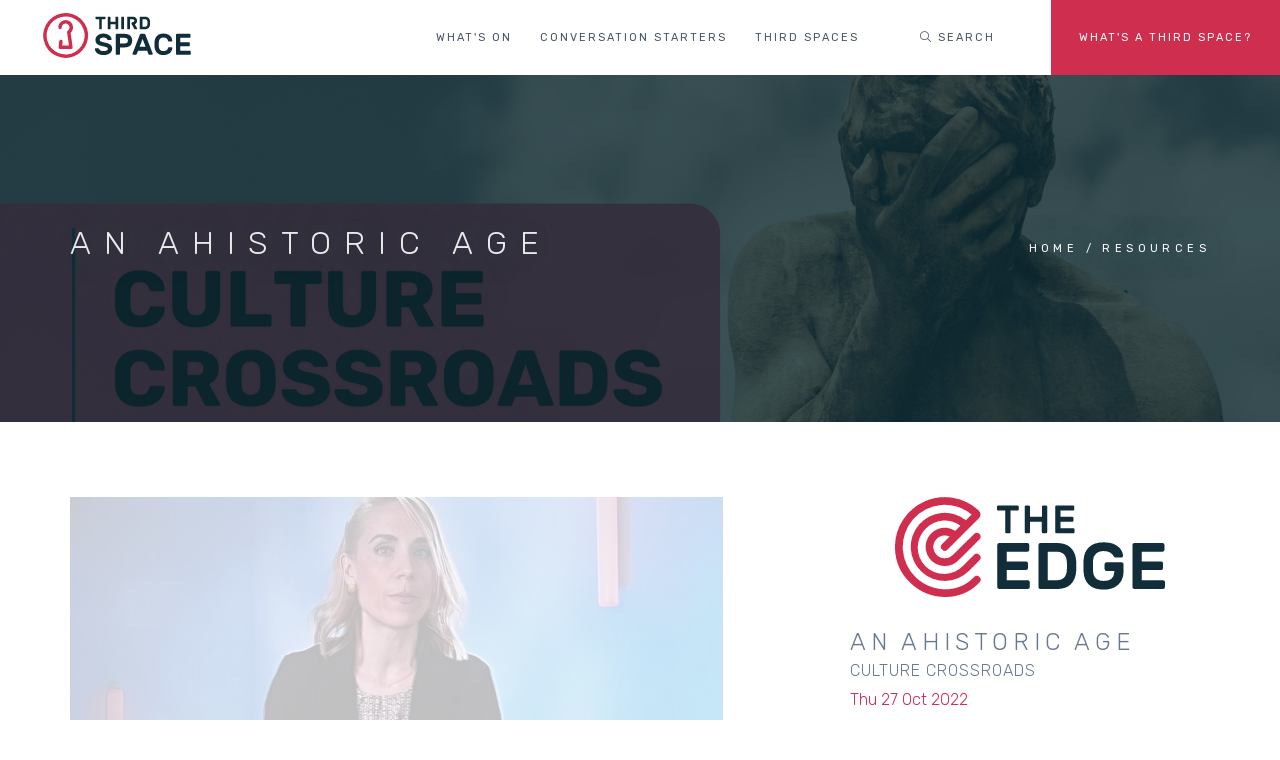

--- FILE ---
content_type: text/html; charset=UTF-8
request_url: https://thirdspace.org.au/city/episode/ahistoric-age
body_size: 10631
content:
<!DOCTYPE html>
<html lang="en" dir="ltr" prefix="og: https://ogp.me/ns#">
  <head>
    <meta charset="utf-8" />
<link rel="canonical" href="https://thirdspace.org.au/city/episode/ahistoric-age" />
<meta property="og:site_name" content="Third Space" />
<meta property="og:type" content="Website" />
<meta property="og:url" content="https://thirdspace.org.au/city/episode/ahistoric-age" />
<meta property="og:title" content="An Ahistoric Age" />
<meta property="og:image" content="https://thirdspace.org.au/sites/default/files/styles/open_graph/public/images/content/2022/IMG_3243.jpeg.jpg?itok=Uxov-toR" />
<meta property="og:image:type" content="image/jpeg" />
<meta name="twitter:card" content="summary" />
<meta name="twitter:title" content="An Ahistoric Age" />
<meta name="twitter:image" content="https://thirdspace.org.au/sites/default/files/styles/open_graph/public/images/content/2022/IMG_3243.jpeg.jpg?itok=Uxov-toR" />
<meta name="Generator" content="Drupal 11 (https://www.drupal.org); Commerce 3" />
<meta name="MobileOptimized" content="width" />
<meta name="HandheldFriendly" content="true" />
<meta name="viewport" content="width=device-width, initial-scale=1.0" />
<script>var ct_check_js_val = '95a54b7b8665ef5abb3ea0242b76890c';var drupal_ac_antibot_cookie_value = 'ecb03fb1993962f5bc39ef18da74109db082dcb1b2d448b4709bc95754076970';var ct_use_cookies = 1;var ct_use_alt_cookies = 0;var ct_capture_buffer = 0;</script>

    <link rel="apple-touch-icon" sizes="180x180" href="/themes/custom/cbf_theme/images/general/brand/apple-touch-icon.png">
    <link rel="icon" type="image/png" sizes="32x32" href="/themes/custom/cbf_theme/images/general/brand/favicon-32x32.png">
    <link rel="icon" type="image/png" sizes="16x16" href="/themes/custom/cbf_theme/images/general/brand/favicon-16x16.png">
    <link rel="manifest" href="/themes/custom/cbf_theme/images/general/brand/site.webmanifest">
    <link rel="mask-icon" href="/themes/custom/cbf_theme/images/general/brand/safari-pinned-tab.svg" color="5bbad5">
    <link rel="shortcut icon" href="/themes/custom/cbf_theme/images/general/brand/favicon.ico">
    <meta name="msapplication-TileColor" content="#000000">
    <meta name="msapplication-config" content="/themes/custom/cbf_theme/images/general/brand/browserconfig.xml">
    <meta name="theme-color" content="#cf2e4f">
    <meta name="apple-mobile-web-app-status-bar-style" content="#cf2e4f">
    <title>An Ahistoric Age | Third Space</title>
    <link rel="stylesheet" media="all" href="/sites/default/files/css/css_yvEB6JEomRPO0CssbSg6zP0KI5NIHhgjpYsCUw7pB2w.css?delta=0&amp;language=en&amp;theme=cbf_theme&amp;include=eJxdjuEOwiAQg18I4ZGWAzpAOSAcbO7tdUaj8U_ztWnSOrsuI4JhQq6W8kXGkVMJytUO4_tslDVd6a7WWgbtkPrs_rDeYU8riuETmQq28HqtnWkMdFXSjTw2WRyLeZuTl0YBqlGn0KlF-Yx9Ez1LmzYnifCqx2NE_n8phwywsSRQW8Iu5qWaq58ZD25kVog" />
<link rel="stylesheet" media="all" href="/libraries/fontawesome/css/all.min.css" />
<link rel="stylesheet" media="all" href="/sites/default/files/css/css_kcjjCEHOw9U5I_bNHSRylZpxSmi1btyNPiI3atFwuvU.css?delta=2&amp;language=en&amp;theme=cbf_theme&amp;include=eJxdjuEOwiAQg18I4ZGWAzpAOSAcbO7tdUaj8U_ztWnSOrsuI4JhQq6W8kXGkVMJytUO4_tslDVd6a7WWgbtkPrs_rDeYU8riuETmQq28HqtnWkMdFXSjTw2WRyLeZuTl0YBqlGn0KlF-Yx9Ez1LmzYnifCqx2NE_n8phwywsSRQW8Iu5qWaq58ZD25kVog" />
<link rel="stylesheet" media="all" href="/sites/default/files/css/css_Iq9F6AoonIOJaMIzDDa7Xda-t6YEZXYS9qZAOIZkZzs.css?delta=3&amp;language=en&amp;theme=cbf_theme&amp;include=eJxdjuEOwiAQg18I4ZGWAzpAOSAcbO7tdUaj8U_ztWnSOrsuI4JhQq6W8kXGkVMJytUO4_tslDVd6a7WWgbtkPrs_rDeYU8riuETmQq28HqtnWkMdFXSjTw2WRyLeZuTl0YBqlGn0KlF-Yx9Ez1LmzYnifCqx2NE_n8phwywsSRQW8Iu5qWaq58ZD25kVog" />

    <script type="application/json" data-drupal-selector="drupal-settings-json">{"path":{"baseUrl":"\/","pathPrefix":"","currentPath":"node\/6355","currentPathIsAdmin":false,"isFront":false,"currentLanguage":"en"},"pluralDelimiter":"\u0003","suppressDeprecationErrors":true,"gtag":{"tagId":"","consentMode":false,"otherIds":[],"events":[],"additionalConfigInfo":{"Roles":"anonymous","Activity":"The Edge","Domain":"thirdspace.org.au"}},"ajaxPageState":{"libraries":"[base64]","theme":"cbf_theme","theme_token":null},"ajaxTrustedUrl":[],"gtm":{"tagId":null,"settings":{"data_layer":"dataLayer","include_classes":false,"allowlist_classes":"","blocklist_classes":"","include_environment":false,"environment_id":"","environment_token":""},"tagIds":["GTM-TZMH96P"]},"dataLayer":{"defaultLang":"en","languages":{"en":{"id":"en","name":"English","direction":"ltr","weight":0}}},"facebook_pixel":{"facebook_id":"3115900882068844","events":[{"event":"ViewContent","data":"{\u0022content_name\u0022:\u0022An Ahistoric Age \u0022,\u0022content_type\u0022:\u0022episode\u0022,\u0022content_ids\u0022:[\u00226355\u0022]}"}],"fb_disable_advanced":0,"eu_cookie_compliance":0,"donottrack":1},"base_path":"\/","theme_path":"themes\/custom\/cbf_theme","views":{"ajax_path":"\/views\/ajax","ajaxViews":{"views_dom_id:6b240f266b7dff93b374e49a91a5f858d19e800fc9b347b27d2e41ac279401a5":{"view_name":"cbf_theme_video","view_display_id":"node","view_args":"6355","view_path":"\/node\/6355","view_base_path":null,"view_dom_id":"6b240f266b7dff93b374e49a91a5f858d19e800fc9b347b27d2e41ac279401a5","pager_element":0}}},"TBMegaMenu":{"theme":"cbf_theme","":{"arrows":"0"}},"user":{"uid":0,"permissionsHash":"d4403ced2194e4b0dd2ebaf9dcadc5fc4d77a374df7d185fa93268cf0b2840fa"}}</script>
<script src="/sites/default/files/js/js_NGQZpSGqsGJZUHk0MBJwaDWZcFMAoChUmVHE1CJSlnk.js?scope=header&amp;delta=0&amp;language=en&amp;theme=cbf_theme&amp;include=eJxlj1EKwzAMQy-UzkcKjusmWZ06JG7X3n5bGYxuP0JPAoEoTN4SFwbCpmtnGTq1XK07EsbFUGbAGsiGoDaMbEym7a-sa5BMbsRXhgc3CJxwy9q6m5A4qM6-5p0FruiiahT2hhHiS375hnfcr2FxS55x5K17Kh0-8Pa-YmTX0mGpQBQN-H2zZX50OPXcfAITdWCE"></script>
<script src="/modules/contrib/google_tag/js/gtag.js?t9nuf1"></script>
<script src="/modules/contrib/google_tag/js/gtm.js?t9nuf1"></script>

  </head>
  <body class="domain-general appear-animate html">
        <a href="#main-content" class="visually-hidden focusable">
      Skip to main content
    </a>
                <div class="page-loader">
          <div class="loader">Loading...</div>
      </div>
              <noscript><img src="https://www.facebook.com/tr?id=3115900882068844&amp;ev=PageView&amp;noscript=1" alt="" height="1" width="1" /></noscript><noscript><iframe src="https://www.googletagmanager.com/ns.html?id=GTM-TZMH96P"
                  height="0" width="0" style="display:none;visibility:hidden"></iframe></noscript>

      <div class="dialog-off-canvas-main-canvas" data-off-canvas-main-canvas>
    
    
                              
            <div class="nd-region" style="">
    
                
      <div class="container-fluid">

        <div id="Header" class="row ">

          
            
                              <div id="header" class="col-md-12 " style="">
              
                  <div>
    <div id="block-cbf-theme-cbfthemepageheader" class="without-top-margin block block-block-content block-block-content2f81f442-b424-4531-88aa-3bc59d8e037e">
  
    
      <div class="content">
                  <div class="field field--name-body field--type-text-with-summary field--label-hidden field__item"><nav class="main-nav white js-stick">
  <div class="full-wrapper relative clearfix">
        <div class="nav-logo-wrap local-scroll">
      <a href="https://thirdspace.org.au/" class="logo">
        <object data="/themes/custom/cbf_theme/images/general/brand/logo.svg" type="image/svg+xml">
          <img src="/themes/custom/cbf_theme/images/general/brand/logo.png" alt="Third Space" title = "Third Space" />
        </object>
      </a>
    </div>
    <div class="mobile-nav">
        <i class="fal fa-bars"></i>
    </div>
    
        <div class="inner-nav desktop-nav">
      <ul class="clearlist">
          <li  class="tbm-item level-1" aria-level="1" >
    <a href="/whats-on"  class="tbm-link level-1">
        What's on
      </a>
  
</li>

  <li  class="tbm-item level-1 tbm-item--has-dropdown" aria-level="1" >
    <a href="/conversation-starters"  class="tbm-link level-1 tbm-toggle mn-has-sub" aria-expanded="false">
        Conversation starters
      </a>
  
<ul  class="tbm-submenu tbm-item-child mn-sub mn-has-multi">
      <span  class="tbm-row">
      
<li  class="tbm-column span12 mn-sub-multi">
          <ul  class="tbm-subnav level-1 items-5">
      <li  class="tbm-item level-2" aria-level="2" >
    <a href="/conversation-starters"  class="tbm-link level-2">
        Conversation starters
      </a>
  
</li>

      <li  class="tbm-item level-2" aria-level="2" >
    <a href="/activity/god-60-seconds"  class="tbm-link level-2">
        God in 60 seconds
      </a>
  
</li>

      <li  class="tbm-item level-2" aria-level="2" >
    <a href="/activity/deeper-questions"  class="tbm-link level-2">
        Deeper Questions
      </a>
  
</li>

      <li  class="tbm-item level-2" aria-level="2" >
    <a href="/activity/reel-dialogue"  class="tbm-link level-2">
        Reel Dialogue
      </a>
  
</li>

      <li  class="tbm-item level-2" aria-level="2" >
    <a href="/resources"  class="tbm-link level-2">
        Resource library
      </a>
  
</li>

  </ul>

    </li>

  </span>

  </ul>

</li>

  <li  class="tbm-item level-1 tbm-item--has-dropdown" aria-level="1" >
    <a href="/spaces"  class="tbm-link level-1 tbm-toggle mn-has-sub" aria-expanded="false">
        Third spaces
      </a>
  
<ul  class="tbm-submenu tbm-item-child mn-sub mn-has-multi">
      <span  class="tbm-row">
      
<li  class="tbm-column span12 mn-sub-multi">
          <ul  class="tbm-subnav level-1 items-7">
      <li  class="tbm-item level-2" aria-level="2" >
    <a href="/spaces"  class="tbm-link level-2">
        Third spaces
      </a>
  
</li>

      <li  class="tbm-item level-2" aria-level="2" >
    <a href="/activity/reframe"  class="tbm-link level-2">
        <i class="fa fa-angle-right"></i> Women's Reframe
      </a>
  
</li>

      <li  class="tbm-item level-2" aria-level="2" >
    <a href="/activity/bridge-fellowship"  class="tbm-link level-2">
        <i class="fa fa-angle-right"></i> Bridge Fellowship
      </a>
  
</li>

      <li  class="tbm-item level-2" aria-level="2" >
    <a href="/activity/city-legal"  class="tbm-link level-2">
        <i class="fa fa-angle-right"></i> City Legal
      </a>
  
</li>

      <li  class="tbm-item level-2" aria-level="2" >
    <a href="/activity/fellowship-beyond-numbers"  class="tbm-link level-2">
        <i class="fa fa-angle-right"></i> Fellowship beyond numbers
      </a>
  
</li>

      <li  class="tbm-item level-2" aria-level="2" >
    <a href="/activity/reel-dialogue"  class="tbm-link level-2">
        <i class="fa fa-angle-right"></i> Reel Dialogue
      </a>
  
</li>

      <li  class="tbm-item level-2" aria-level="2" >
    <a href="/activity/transition-group"  class="tbm-link level-2">
        <i class="fa fa-angle-right"></i> Transition Group
      </a>
  
</li>

  </ul>

    </li>

  </span>

  </ul>

</li>


        <li><a style="height: 75px; line-height: 75px;">&nbsp;</a></li>
                  <li class="search-dropdown-list mega-align-right">
            <a href="#" class="mn-has-sub" style="height: 75px; line-height: 75px;">
              <i class="fal fa-search"></i> Search
            </a>
            <ul class="mn-sub" style="display: none;">
              <li>
                <div class="mn-wrap">
                  <form class="search-block-form form" data-drupal-selector="search-block-form" action="/search/node" method="get" id="search-block-form" accept-charset="UTF-8">
  <div class="search-wrap"><span class="search-button button-js animate" type="submit" title="Start Search"><i class="fa fa-search"></i></span><div class="form-group js-form-item form-item form-type-search js-form-type-search form-item-keys js-form-item-keys form-no-label">
      <label for="edit-keys" class="visually-hidden">Search</label>
        <input title="Enter the terms you wish to search for." data-drupal-selector="edit-keys" class="input-md form-control round form-search" type="search" id="edit-keys" name="keys" value="" size="15" maxlength="128" />

        </div>
</div><div class="hidden form-actions js-form-wrapper form-wrapper" data-drupal-selector="edit-actions" id="edit-actions"><input data-drupal-selector="edit-submit" class="btn-medium btn btn-mod btn-round button js-form-submit form-submit" type="submit" id="edit-submit" value="Search" />
</div>

</form>

                </div>
              </li>
            </ul>
          </li>
                  <li class="about-menu-item">
            <a href="/about-us" style="height: 75px; line-height: 75px;">
              What&#039;s a Third Space?
            </a>
          </li>
                      </ul>
    </div>
      </div>
</nav>
<section  class = ' page-section bg-dark-alfa-50' data-background = 'https://thirdspace.org.au/sites/default/files/images/content/2022/3_9.png' style = 'background-image: url("https://thirdspace.org.au/sites/default/files/images/content/2022/3_9.png");'><div class="relative container text-align-left"><div class="row">
          <div class="col-md-8">
            <h1 class="hs-line-11 font-alt mb-20 mb-xs-0">An Ahistoric Age </h1></div>
          
          <div class="col-md-4 mt-30">
            <nav class="mod-breadcrumbs font-alt align-right" role="navigation" aria-labelledby="system-breadcrumb">
                <div class="breadcrumb">
      <span class="crumb">  
              <a href="/">Home</a>
          </span>
      <span class="crumb">  
              <a href="/resources">Resources</a>
          </span>
    </div>

            </nav>
          </div>
          
        </div></div></section>
<h2 style="display: none">Culture Crossroads</h2>
 </div>
      
    </div>
  </div>

  </div>
<div data-drupal-messages-fallback></div>

                              </div>
              
            
          
            
          
            
          
            
          
            
          
            
          
            
          
            
          
            
          
        </div>

      </div>

            </div>
    

                              
            <div class="nd-region" style="">
    
                
      <div class="container">

        <div id="Content" class="row ">

          
            
          
            
          
            
          
            
                              <div id="content" class="col-md-12 " style="">
              
                  <div>
    <div data-drupal-messages-fallback class="hidden"></div><div id="block-cbf-theme-content" class="block block-system block-system-main-block">
  
    
      <div class="content">
      
<article data-history-node-id="6355" class="node node--type-episode node--view-mode-full clearfix">
  
  
  <header>
    <div class="summary">
        <div class="field field--name-field-in-activity field--type-entity-reference field--label-hidden field__item">
    <a href="/activity/edge">
      <div>
        <object data="/sites/default/files/images/content/2021/The%20Edge_.svg" type="image/svg+xml"></object>
      </div>
    </a>
  </div>

      <h3 class="node-title">
<span>An Ahistoric Age </span>
</h3>
                  <div class="field field--name-field-subtitle field--type-string field--label-hidden field__item">Culture Crossroads </div>
      
                  <div class="field field--name-field-episode-date field--type-datetime field--label-hidden field__item"><time datetime="2022-10-27T12:00:00Z">Thu 27 Oct 2022</time>
</div>
      
            <div class="field field--name-field-with field--type-entity-reference-revisions field--label-hidden field__items">
      <a href="#persons-for-node">
              <div class="field__item">  <div class="paragraph paragraph--type--with-speaker paragraph--view-mode--preview">
                      <div class="field field--name-field-speaker field--type-entity-reference field--label-hidden field__item">Sarah Irving-Stonebraker</div>
      
      </div>
</div>
            </a>
    </div>
  
      <div class="field field--name-field-article-topics field--type-entity-reference field--label-above">
      <div class="field__label">Topics</div>
          <div class="field__items">
              <div class="field__item"><a href="/category/article-topic/christian-history" hreflang="en">Christian History</a></div>
              </div>
      </div>

    </div>
    <div class="highlight">
      <div class = "image-plus-fixed-overlay ">
        <div class="overlaid-image">
                      <div class="field field--name-field-highlight field--type-image field--label-hidden field__item">  <img loading="lazy" src="/sites/default/files/styles/portfolio_653x368/public/images/content/2022/IMG_3243.jpeg.jpg?itok=_8xSCVIJ" width="653" height="368" alt="" />


</div>
      
        </div>
                                <div class="image-overlay tab-pane fade active in" id="tab-field-video">
          <div class="views-element-container"><div class="view view-cbf-theme-video view-display-node view-rows-1 js-view-dom-id-6b240f266b7dff93b374e49a91a5f858d19e800fc9b347b27d2e41ac279401a5">
  
  
  

  
  
  

      <div class="views-row"><div class="views-field views-field-field-video"><div class="field-content"><div>
  
              <div class="field field--name-field-media-oembed-video field--type-string field--label-hidden field__item"><iframe src="https://thirdspace.org.au/media/oembed?url=https%3A//youtu.be/nJCwiYsUCp4&amp;max_width=0&amp;max_height=0&amp;hash=VeRTKJKQ3Ag6yo2XWNNuFVvQ9NbqwbPVa8gD_B1NJe0" width="200" height="113" class="media-oembed-content" loading="lazy" title="WRESTLING WITH HISTORY IN AN AHISTORIC AGE - The Edge - Dr Sarah Irving-Stonebraker -"></iframe>
</div>
      
</div>
</div></div></div>

    
  
  
  

  
  
</div>
</div>

        </div>
                                              </div>
      </header>
  <div class="node__content">
    <div class="content">
                  <div class="field field--name-body field--type-text-with-summary field--label-hidden field__item"><p>Culture Crossroads - How to capture the past without cancelling the future</p>

<p>Speaker: Dr Sarah Irving-Stonebraker</p>

<p>The past does hold power over us. Our birthplace, our family heritage, and our shared history all have made us who we are today. We carry all of these experiences with us each day. Yet, as we look at our history, some of these memories make us cheer, some are forgettable, while others cause us to shake our heads in shame.</p>

<p>How do we respond to life's mixed bag of contradictions? We all can respond differently, there are some who prefer to cancel and curate. It is difficult to get the images out of your mind of people tearing down and vandalising statues around the world. While others choose to ignore it all and merely 'live in the now' or just turn up the volume on their Spotify playlist to drown it all out. Is there a better way to peer into the past?</p>

<p>Why are we so fearful of our past mistakes? How can we make the most of history and capture the future?</p>

<p>Check out the The Edge content where we stop at one of the cultural crossroads of our time.</p>

<p>Other speakers: Stephen McAlpine + panel discussion with Jeri Jones Sparks</p>
</div>
      
      
    </div>
    <div class="sidebar-wrapper">
      <div class="sidebars">
        <div class="sidebar">
          <div class="views-element-container block block-views block-views-blockcbf-theme-article-topics-article-topic-hierarchy" id="block-cbf-theme-views-block-cbf-theme-article-topics-hierarchy">
  
    
      <div class="content">
      <div><div class="view view-cbf-theme-article-topics view-display-article-topic-hierarchy view-rows-8 js-view-dom-id-62a668b9e2539d24ea7e51d839ed468c3bd767a509e8b963f2bf0e328698be09">
  
  
  

      <header>
      <span id="article-topic-hierarchy">Topics</span>
    </header>
  
  
  

  <div class="item-list">
      <p><a href="/resources/topic?topic=christian-faith&focus=christian-faith">Christian Faith</a></p>
  
  <ul>

    
  </ul>

</div>
<div class="item-list">
      <p><a href="/resources/topic?topic=work-and-vocation&focus=work-and-vocation">Work and Vocation</a></p>
  
  <ul>

    
  </ul>

</div>
<div class="item-list">
      <p><a href="/resources/topic?topic=lifestyle-and-wellbeing&focus=lifestyle-and-wellbeing">Lifestyle and Wellbeing</a></p>
  
  <ul>

    
  </ul>

</div>
<div class="item-list">
      <p><a href="/resources/topic?topic=relationships-and-community&focus=relationships-and-community">Relationships and Community</a></p>
  
  <ul>

    
  </ul>

</div>
<div class="item-list">
      <p><a href="/resources/topic?topic=science-and-technology&focus=science-and-technology">Science and Technology</a></p>
  
  <ul>

    
  </ul>

</div>
<div class="item-list">
      <p><a href="/resources/topic?topic=art-beauty-creativity&focus=art-beauty-creativity">Art, beauty and creativity</a></p>
  
  <ul>

    
  </ul>

</div>
<div class="item-list">
      <p><a href="/resources/topic?topic=society-and-culture&focus=society-and-culture">Society and culture</a></p>
  
  <ul>

    
  </ul>

</div>
<div class="item-list">
      <p><a href="/resources/topic?topic=worldview-and-religion&focus=worldview-and-religion">Worldview and Religion</a></p>
  
  <ul>

    
  </ul>

</div>

    
  
  
  

  
  
</div>
</div>

    </div>
  </div>

        </div>
        <div class="sidebar">
          <div id="block-cbf-theme-contributorsforthirdspace" class="without-top-margin block block-block-content block-block-content46f57813-57e0-48bb-9211-baf2a20632ed">
  
    
      <div class="content">
                  <div class="field field--name-body field--type-text-with-summary field--label-hidden field__item"><h4  class = ' align-left font-alt uppercase primary-colour h4' style = 'margin-bottom: 54px; margin-top: 5px;'>Contributors
</h4>
<div  class = ' uppercase unspaced-paragraphs'><p><a href="/resources/speaker/Sam-Chan">Sam Chan</a></p><p><a href="/resources/speaker/Russ-Matthews">Russ Matthews</a></p><p><a href="/resources/speaker/Justine-Toh">Justine Toh</a></p><p><a href="/resources/speaker/Robert-Martin">Robert Martin</a></p><p><a href="/resources/speaker/Caroline-Spencer">Caroline Spencer</a></p><p><a href="/resources/speaker/Andrew-Laird">Andrew Laird</a></p><p><a href="/resources/speaker/Amy-Isham">Amy Isham</a></p><p><a href="/resources/speaker/Aaron-Johnstone">Aaron Johnstone</a></p><p><a href="/resources/speaker/Emma-Wilkins">Emma Wilkins</a></p><p><a href="/resources/speaker/Natasha-Moore">Natasha Moore</a> </p></div>
 </div>
      
    </div>
  </div>

        </div>
      </div>
    </div>
  </div>
</article>

    </div>
  </div>

  </div>


                              </div>
              
            
          
            
          
            
          
            
          
            
          
            
          
        </div>

      </div>

            </div>
    

                              
            <div class="nd-region" style="">
    
                
      <div class="container-fluid">

        <div id="Content-Full-Width" class="row ">

          
            
          
            
          
            
          
            
          
            
          
            
                              <div id="content_full" class="col-md-12 " style="">
              
                  <div>
    <div class="views-element-container block block-views block-views-blockcbf-theme-promotion-node" id="block-cbf-theme-views-block-cbf-theme-promotion-node">
  
    
      <div class="content">
      <div><div class="view view-cbf-theme-promotion view-display-node view-rows-1 js-view-dom-id-8ea4cc2b40865a810a2bc9f3f2cb9fd37be19915045ba0af5b1aa363f0ead167">
  
  
  

  
  
  

  

    <div class="slider-wrapper bg-gray-view-content" data-autoplay="false">
      <div class="fullwidth-slider-view owl-carousel owl-theme">
        
  
<div class="field-content"><div class="container">
    <div class="row">
      <div class="col-xs-12 col-sm-8 col-sm-offset-2 col-md-6 col-md-offset-3">
        <div>
  
              <div class="field field--name-field-media-oembed-video field--type-string field--label-hidden field__item"><iframe src="https://thirdspace.org.au/media/oembed?url=https%3A//youtu.be/8POMPEi-3Bw&amp;max_width=0&amp;max_height=0&amp;hash=pwqgvf1kYumt2j4QLly1TLef5Sh6K8fLyjWkxyCzDyY" width="200" height="113" class="media-oembed-content" loading="lazy" title="The Edge - Natasha Moore promo - Never more connected, never more lonely"></iframe>
</div>
      
</div>
</div>
    </div>
  </div></div>  
  
<div class="field-content"><div class="container">
    <div class="row">
      <div class="col-xs-12 col-sm-8 col-sm-offset-2 col-md-6 col-md-offset-3">
        <div>
  
              <div class="field field--name-field-media-oembed-video field--type-string field--label-hidden field__item"><iframe src="https://thirdspace.org.au/media/oembed?url=https%3A//youtu.be/iLl4gKBmSQc&amp;max_width=0&amp;max_height=0&amp;hash=qkTWFV7NXZ1X_V9GBKarFzE95l8fu96DT5YhRPmpltc" width="200" height="113" class="media-oembed-content" loading="lazy" title="Fear of the Future - Sam Chan"></iframe>
</div>
      
</div>
</div>
    </div>
  </div></div>  
  
<div class="field-content"><div class="container">
    <div class="row">
      <div class="col-xs-12 col-sm-8 col-sm-offset-2 col-md-6 col-md-offset-3">
        <div>
  
              <div class="field field--name-field-media-oembed-video field--type-string field--label-hidden field__item"><iframe src="https://thirdspace.org.au/media/oembed?url=https%3A//youtu.be/eEeMMIgjeio&amp;max_width=0&amp;max_height=0&amp;hash=gfNb3AJG5w9xgg9B041w-53PVLJCtFG3o0Bp5RgzM2A" width="200" height="113" class="media-oembed-content" loading="lazy" title="How to strike a lasting connection - Jenny Brown"></iframe>
</div>
      
</div>
</div>
    </div>
  </div></div>  
  
<div class="field-content"><div class="container">
    <div class="row">
      <div class="col-xs-12 col-sm-8 col-sm-offset-2 col-md-6 col-md-offset-3">
        <div>
  
              <div class="field field--name-field-media-oembed-video field--type-string field--label-hidden field__item"><iframe src="https://thirdspace.org.au/media/oembed?url=https%3A//youtu.be/_68vlvIM1f8&amp;max_width=0&amp;max_height=0&amp;hash=_TqAGysoImXxtx_jZa4o9Gs7ukXlQZ2CtEaxUsC-m0Q" width="200" height="113" class="media-oembed-content" loading="lazy" title="Which guru got it right?  - Max Jeganathan"></iframe>
</div>
      
</div>
</div>
    </div>
  </div></div>  
  
<div class="field-content"><div class="container">
    <div class="row">
      <div class="col-xs-12 col-sm-8 col-sm-offset-2 col-md-6 col-md-offset-3">
        <div>
  
              <div class="field field--name-field-media-oembed-video field--type-string field--label-hidden field__item"><iframe src="https://thirdspace.org.au/media/oembed?url=https%3A//youtu.be/r3jqz8aMUvw&amp;max_width=0&amp;max_height=0&amp;hash=_npIdeXwUTzBvXcZnH3s5dlQOemzsFJQJ_0lMfVA7jQ" width="200" height="113" class="media-oembed-content" loading="lazy" title="Reimagining Hope - Matt King"></iframe>
</div>
      
</div>
</div>
    </div>
  </div></div>  

      </div>
    </div>
    
  
  
  

  
  
</div>
</div>

    </div>
  </div>
<div class="views-element-container with-bottom-margin block block-views block-views-blockcbf-theme-persons-node" id="block-cbf-theme-views-block-cbf-theme-persons-node">
  
    
      <div class="content">
      <div><div class="view view-cbf-theme-persons view-display-node view-rows-1 js-view-dom-id-663754c7e457126bd500c27eb8d92720111341bb6ca3edafe34f8db083f4f31e">
  
  
  

      <header>
      <span id="persons-for-node">With</span>
    </header>
  
  
  

  

    <div class="slider-wrapper" data-autoplay="6000">
      <div class="fullwidth-slider-view owl-carousel owl-theme">
            <div class="views-row">

<div class="container">
  <div class="row">
    <div class="col-xs-12 col-md-7">

  <div class="views-field views-field-field-highlight-1"><div class="field-content">  <img class="landscape-image" loading="lazy" src="/sites/default/files/styles/portfolio_653x368/public/images/content/2022/Former-Atheist-Prof.-Sarah-Irving-Stonebraker.jpg?itok=ftuJWGyf" width="653" height="368" alt="" />


 </div></div>
    
    </div>
    <div class="col-xs-12 col-md-5 col-lg-4 col-lg-offset-1">

          <div class="views-field views-field-name"><span class="field-content"><a href="/resources/speaker/sarah-irving-stonebraker">Sarah Irving-Stonebraker</a></span></div>
    <div class="views-field views-field-field-title"><div class="field-content"></div></div>
    <div class="views-field views-field-field-description"><div class="field-content"><p>Dr Sarah Irving-Stonebraker is an Australian-based academic, focusing on the history of Britain and the colonial world and especially the intersection of religion, science, and politics.</p>
</div></div>
    
    </div>
  </div>
</div>
</div>

      </div>
    </div>
    
  
  
  

  
  
</div>
</div>

    </div>
  </div>
<div class="views-element-container block block-views block-views-blockcbf-theme-collections-episode" id="block-cbf-theme-views-block-cbf-theme-collections-episode">
  
    
      <div class="content">
      <div><div class="view view-cbf-theme-collections view-display-episode view-empty js-view-dom-id-096c50e839465f57c83a2378e82e65d1a9a05544f978067c31e74683d502b4f1">
  
  
  

  
  
  

  
  
  

  
  
</div>
</div>

    </div>
  </div>

  </div>


                              </div>
              
            
          
            
          
            
          
            
          
        </div>

      </div>

            </div>
    

                              
            <div class="nd-region" style="">
    
                
      <div class="container">

        <div id="Bottom" class="row ">

          
            
          
            
          
            
          
            
          
            
          
            
          
            
                              <div id="content_bottom" class="col-md-12 " style="">
              
                  <div>
    <div class="views-element-container with-bottom-margin block block-views block-views-blockcbf-theme-resources-more-on-topic" id="block-cbf-theme-views-block-cbf-theme-resources-more-on-topic">
  
    
      <div class="content">
      <div><div class="view view-cbf-theme-resources view-display-more-on-topic view-rows-1 js-view-dom-id-9465c007e619cc2693f640438108ac4fb516aa194a16f65723f37134a86fdaf0">
  <div class="">
    <div class="row">
      <div class="col-xs-12">
        
        
        

                              <header>
              <span id="resources-more-on-topic">More like this ...</span>
            </header>
                  
        
        

        <div id="views-bootstrap-cbf-theme-resources-more-on-topic"  class="grid views-view-grid horizontal">
            <div class="row row-1">
                  <div class="col col-xs-12 col-sm-6 col-md-3 col-lg-3 col-1">
            <div class="views-field views-field-field-highlight"><div class="field-content">  <a href="/blog/chosen-last-supper" hreflang="en"><img loading="lazy" src="/sites/default/files/styles/portfolio_653x368/public/images/content/2025/683f23-5513-1f2c-30c4-5632e0c15_Black_Beige_Minimalist_Photography_Portfolio_Cover_Page.jpg?itok=FCjXMPBj" width="653" height="368" alt="" />

</a>
</div></div><div class="views-field views-field-title"><span class="field-content"><a href="/blog/chosen-last-supper" hreflang="en">The Chosen : Last Supper</a></span></div><div class="views-field views-field-field-in-activity"><div class="field-content"><a href="/activity/reel-dialogue" hreflang="en">Reel Dialogue</a></div></div><div class="views-field views-field-field-resource-type"><div class="field-content">
  <i class="fal fa-fw fa-file-alt"></i>
</div></div><div class="views-field views-field-field-with"><div class="field-content">  <div class="paragraph paragraph--type--with-speaker paragraph--view-mode--preview">
                      <div class="field field--name-field-speaker field--type-entity-reference field--label-hidden field__item">Russ Matthews</div>
      
      </div>
</div></div><div class="views-field views-field-field-subtitle"><div class="field-content">Limited cinematic release - Episodes 1 &amp; 2</div></div>
          </div>
                      <div class="clearfix visible-xs-block"></div>
          
          
          
                            <div class="col col-xs-12 col-sm-6 col-md-3 col-lg-3 col-2">
            <div class="views-field views-field-field-highlight"><div class="field-content">  <a href="/blog/first-hymn" hreflang="en"><img loading="lazy" src="/sites/default/files/styles/portfolio_653x368/public/images/content/2025/BenFielding_JohnDickson_ChrisTomlin_1.jpeg.jpg?itok=o1838bwj" width="653" height="368" alt="" />

</a>
</div></div><div class="views-field views-field-title"><span class="field-content"><a href="/blog/first-hymn" hreflang="en">The First Hymn</a></span></div><div class="views-field views-field-field-in-activity"><div class="field-content"><a href="/activity/reel-dialogue" hreflang="en">Reel Dialogue</a></div></div><div class="views-field views-field-field-resource-type"><div class="field-content">
  <i class="fal fa-fw fa-file-alt"></i>
</div></div><div class="views-field views-field-field-with"><div class="field-content">  <div class="paragraph paragraph--type--with-speaker paragraph--view-mode--preview">
                      <div class="field field--name-field-speaker field--type-entity-reference field--label-hidden field__item">Russ Matthews</div>
      
      </div>
</div></div><div class="views-field views-field-field-subtitle"><div class="field-content">This song and film has something for everyone</div></div>
          </div>
                      <div class="clearfix visible-xs-block"></div>
          
                      <div class="clearfix visible-sm-block"></div>
          
          
                            <div class="col col-xs-12 col-sm-6 col-md-3 col-lg-3 col-3">
            <div class="views-field views-field-field-highlight"><div class="field-content">  <a href="/blog/wrestling-history-ahistoric-age" hreflang="en"><img loading="lazy" src="/sites/default/files/styles/portfolio_653x368/public/images/content/2022/2nd%20Museum%20Highlight%20image.png.jpg?itok=dTod1IbJ" width="653" height="368" alt="" />

</a>
</div></div><div class="views-field views-field-title"><span class="field-content"><a href="/blog/wrestling-history-ahistoric-age" hreflang="en">Wrestling with History in an Ahistoric Age</a></span></div><div class="views-field views-field-field-resource-type"><div class="field-content">
  <i class="fal fa-fw fa-video"></i>
</div></div><div class="views-field views-field-field-with"><div class="field-content">  <div class="paragraph paragraph--type--with-speaker paragraph--view-mode--preview">
                      <div class="field field--name-field-speaker field--type-entity-reference field--label-hidden field__item">Sarah Irving-Stonebraker</div>
      
      </div>
</div></div><div class="views-field views-field-field-subtitle"><div class="field-content">How the past offers us a fuller picture of ourselves</div></div>
          </div>
                      <div class="clearfix visible-xs-block"></div>
          
          
          
                            <div class="col col-xs-12 col-sm-6 col-md-3 col-lg-3 col-4">
            <div class="views-field views-field-field-highlight"><div class="field-content">  <a href="/blog/selective-memory-loss" hreflang="en"><img loading="lazy" src="/sites/default/files/styles/portfolio_653x368/public/images/content/2022/History%20Highlight%20image.png.jpg?itok=4_KXSAF0" width="653" height="368" alt="" />

</a>
</div></div><div class="views-field views-field-title"><span class="field-content"><a href="/blog/selective-memory-loss" hreflang="en">Selective memory loss</a></span></div><div class="views-field views-field-field-resource-type"><div class="field-content">
  <i class="fal fa-fw fa-file-alt"></i>
</div></div><div class="views-field views-field-field-with"><div class="field-content">  <div class="paragraph paragraph--type--with-speaker paragraph--view-mode--preview">
                      <div class="field field--name-field-speaker field--type-entity-reference field--label-hidden field__item">Stephen McAlpine</div>
      
      </div>
</div></div><div class="views-field views-field-field-subtitle"><div class="field-content">Building a future that remembers the past</div></div>
          </div>
                      <div class="clearfix visible-xs-block"></div>
          
                      <div class="clearfix visible-sm-block"></div>
          
                      <div class="clearfix visible-md-block"></div>
          
                      <div class="clearfix visible-lg-block"></div>
                        </div>
      </div>

          
        
        

        
        
      </div>
    </div>
  </div>
</div>
</div>

    </div>
  </div>
<div class="views-element-container with-bottom-margin block block-views block-views-blockcbf-theme-resources-related-content" id="block-cbf-theme-views-block-cbf-theme-resources-related-content">
  
    
      <div class="content">
      <div><div class="view view-cbf-theme-resources view-display-related-content view-rows-1 js-view-dom-id-d790c9ac8994ae13d2b5a7d365496c211f65881c4120dcc8296b35b96d35305f">
  <div class="">
    <div class="row">
      <div class="col-xs-12">
        
        
        

                              <header>
              <span id="resources-related-content">Related content</span>
            </header>
                  
        
        

        <div id="views-bootstrap-cbf-theme-resources-related-content"  class="grid views-view-grid horizontal">
            <div class="row row-1">
                  <div class="col col-xs-12 col-sm-6 col-md-3 col-lg-3 col-1">
            <div class="views-field views-field-field-highlight"><div class="field-content">  <a href="/blog/wrestling-history-ahistoric-age" hreflang="en"><img loading="lazy" src="/sites/default/files/styles/portfolio_653x368/public/images/content/2022/2nd%20Museum%20Highlight%20image.png.jpg?itok=dTod1IbJ" width="653" height="368" alt="" />

</a>
</div></div><div class="views-field views-field-title"><span class="field-content"><a href="/blog/wrestling-history-ahistoric-age" hreflang="en">Wrestling with History in an Ahistoric Age</a></span></div><div class="views-field views-field-field-resource-type"><div class="field-content">
  <i class="fal fa-fw fa-video"></i>
</div></div><div class="views-field views-field-field-with"><div class="field-content">  <div class="paragraph paragraph--type--with-speaker paragraph--view-mode--preview">
                      <div class="field field--name-field-speaker field--type-entity-reference field--label-hidden field__item">Sarah Irving-Stonebraker</div>
      
      </div>
</div></div><div class="views-field views-field-field-subtitle"><div class="field-content">How the past offers us a fuller picture of ourselves</div></div>
          </div>
                      <div class="clearfix visible-xs-block"></div>
          
          
          
                            <div class="col col-xs-12 col-sm-6 col-md-3 col-lg-3 col-2">
            <div class="views-field views-field-field-highlight"><div class="field-content">  <a href="/blog/selective-memory-loss" hreflang="en"><img loading="lazy" src="/sites/default/files/styles/portfolio_653x368/public/images/content/2022/History%20Highlight%20image.png.jpg?itok=4_KXSAF0" width="653" height="368" alt="" />

</a>
</div></div><div class="views-field views-field-title"><span class="field-content"><a href="/blog/selective-memory-loss" hreflang="en">Selective memory loss</a></span></div><div class="views-field views-field-field-resource-type"><div class="field-content">
  <i class="fal fa-fw fa-file-alt"></i>
</div></div><div class="views-field views-field-field-with"><div class="field-content">  <div class="paragraph paragraph--type--with-speaker paragraph--view-mode--preview">
                      <div class="field field--name-field-speaker field--type-entity-reference field--label-hidden field__item">Stephen McAlpine</div>
      
      </div>
</div></div><div class="views-field views-field-field-subtitle"><div class="field-content">Building a future that remembers the past</div></div>
          </div>
                      <div class="clearfix visible-xs-block"></div>
          
                      <div class="clearfix visible-sm-block"></div>
          
          
                            <div class="col col-xs-12 col-sm-6 col-md-3 col-lg-3 col-3">
            <div class="views-field views-field-field-highlight"><div class="field-content">  <a href="/blog/can-history-be-theology-invitation-peter-boghossian" hreflang="en"><img loading="lazy" src="/sites/default/files/styles/portfolio_653x368/public/images/content/BrisbaneSkeptic.jpg?itok=0JPuqmPo" width="653" height="368" alt="" />

</a>
</div></div><div class="views-field views-field-title"><span class="field-content"><a href="/blog/can-history-be-theology-invitation-peter-boghossian" hreflang="en">Can history be theology? An invitation to Peter Boghossian</a></span></div><div class="views-field views-field-field-resource-type"><div class="field-content">
  <i class="fal fa-fw fa-file-alt"></i>
</div></div><div class="views-field views-field-field-subtitle"><div class="field-content">Is it really true that History can not be Theology? I&#039;d love for Dr Peter Boghossian to back up his assertion</div></div>
          </div>
                      <div class="clearfix visible-xs-block"></div>
          
          
          
                            <div class="col col-xs-12 col-sm-6 col-md-3 col-lg-3 col-4">
            <div class="views-field views-field-field-highlight"><div class="field-content">  <a href="/episode/ep-192-jesus-resurrection-historys-greatest-hoax" hreflang="en"><img loading="lazy" src="/sites/default/files/styles/portfolio_653x368/public/images/content/2021/pexels-pixabay-415571.jpg?itok=by43DYAL" width="653" height="368" alt="" />

</a>
</div></div><div class="views-field views-field-title"><span class="field-content"><a href="/episode/ep-192-jesus-resurrection-historys-greatest-hoax" hreflang="en">Ep 192: Is Jesus&#039; resurrection history&#039;s greatest hoax?</a></span></div><div class="views-field views-field-field-in-activity"><div class="field-content"><a href="/activity/bigger-questions" hreflang="en">Bigger Questions</a></div></div><div class="views-field views-field-field-resource-type"><div class="field-content">
  <i class="fal fa-fw fa-microphone"></i>
</div></div><div class="views-field views-field-field-with"><div class="field-content">  <div class="paragraph paragraph--type--with-speaker paragraph--view-mode--preview">
                      <div class="field field--name-field-speaker field--type-entity-reference field--label-hidden field__item">Mike Licona</div>
      
      </div>
</div></div><div class="views-field views-field-field-subtitle"><div class="field-content">Was that first Easter fake news?</div></div>
          </div>
                      <div class="clearfix visible-xs-block"></div>
          
                      <div class="clearfix visible-sm-block"></div>
          
                      <div class="clearfix visible-md-block"></div>
          
                      <div class="clearfix visible-lg-block"></div>
                        </div>
      </div>

          
        
        

        
        
      </div>
    </div>
  </div>
</div>
</div>

    </div>
  </div>

  </div>


                              </div>
              
            
          
            
          
            
          
        </div>

      </div>

            </div>
    

                              
            <div class="nd-region" style="">
    
                
      <div class="container-fluid">

        <div id="Footer" class="row ">

          
            
          
            
          
            
          
            
          
            
          
            
          
            
          
            
          
            
                              <div id="footer" class="col-md-12 " style="">
              
                  <div>
    <div id="block-cbf-theme-cbfthemegeneralfooter" class="without-bottom-margin without-top-margin block block-block-content block-block-content9628b240-4aa2-482a-bba4-8cf49cc69b93">
  
    
      <div class="content">
                  <div class="field field--name-body field--type-text-with-summary field--label-hidden field__item"><section  class = ' page-section bg-scroll bg-gray' style = 'padding-bottom: 36px;'>
<div  class = ' container'>
<div  class = ' row'>
<div  class = ' col-xs-6 col-md-2 col-480-3 pi-text-center' style = ' text-align:left;'>
<div  style = 'margin-bottom: 25px;'><p class="h5 uppercase"><a href="/about-us">About us</a></p><p class="h5 uppercase"><a href="/policies">Policies</a></p><p class="h5 uppercase"><a href="/board">Our Board</a></p></div>
</div>
<div  class = ' col-xs-6 col-sm-4 col-sm-offset-1 col-md-offset-2 pi-text-center' style = ' text-align:center;'>
<div  style = 'margin-bottom: 50px;'><div class="views-element-container"><div class="view view-cbf-theme-domain view-display-footer-logo view-rows-1 js-view-dom-id-6582da8778983c4228d88eeb8b229d0614bd0d7c15015b61c612164d02ceed98">
  
  
  

  
  
  

      <div class="views-row"><div class="views-field views-field-nothing"><span class="field-content"><div class="footer-logo">
  <a href="/" class="embed-responsive embed-responsive-16by9">
    <img src="/themes/custom/cbf_theme/images/general/brand/logo-black.png" alt="Our logo">
  </a>
</div>
<span class="footer-social-links">
  <a href="/domain/general/facebook" class=""><i class=" fab fa-facebook-f"></i></a>
</span>
<span class="footer-social-links">
  <a href="/domain/general/instagram" class=""><i class=" fab fa-instagram"></i></a>
</span>
<span class="footer-social-links">
  <a href="/domain/general/youtube" class=""><i class=" fab fa-youtube"></i></a>
</span>
<span class="footer-social-links">
  <a href="/domain/general/linkedin" class=""><i class=" fab fa-linkedin-in"></i></a>
</span>
</span></div></div>

    
  
  
  

  
  
</div>
</div>
</div>
</div>
<div  class = ' col-xs-4 col-md-2 col-480-3 col-sm-offset-1 col-md-offset-2 pi-text-center' style = ' text-align:right;'>
<a  class = ' image-align text-align-right' align = 'right' style = 'max-width: 120px;' href = 'https://www.acnc.gov.au/charity/charities/b1816644-39af-e811-a960-000d3ad24282/profile'><img style="" src="/sites/default/files/images/national/2019/ACNC-Registered-Charity-Logo_RGB.png" alt="" title="" />
</a>
<div  class = ' pi-text-center' style = ' text-align:right;'><p>ACN 105231089</p></div>
</div>
<div  class = ' col-xs-8 col-480-12'>
<div  class = ' pi-text-center' style = ' text-align:center;'><p>We collect and handle your personal information in accordance with our <a href="/privacy">privacy policy</a>.</p></div>
</div>
</div>
</div>
</section>
 </div>
      
    </div>
  </div>

  </div>


                              </div>
              
            
          
        </div>

      </div>

            </div>
    



<div class="local-scroll">
  <a href="#top" class="link-to-top"><i class="fal fa-caret-up"></i></a>
</div>
  </div>

    <script>window.dataLayer = window.dataLayer || []; window.dataLayer.push({"drupalLanguage":"en","drupalCountry":"AU","siteName":"Third Space","entityName":"Russ Matthews","entityType":"node","entityBundle":"episode","entityId":"6355","entityTitle":"An Ahistoric Age ","entityTaxonomy":{"audience":{"48":"General"}},"userUid":0,"cbfActivity":"The Edge","cbfForm":""});</script>

          <script type="text/javascript" id="hs-script-loader" async defer src="//js-ap1.hs-scripts.com/23787327.js"></script>
        <script src="/core/assets/vendor/jquery/jquery.min.js?v=4.0.0-rc.1"></script>
<script src="/sites/default/files/js/js_tgbW-70bB6Vch8gmpN2vd1M1t_sdcBxe9kcnWe9WNac.js?scope=footer&amp;delta=1&amp;language=en&amp;theme=cbf_theme&amp;include=eJxlj1EKwzAMQy-UzkcKjusmWZ06JG7X3n5bGYxuP0JPAoEoTN4SFwbCpmtnGTq1XK07EsbFUGbAGsiGoDaMbEym7a-sa5BMbsRXhgc3CJxwy9q6m5A4qM6-5p0FruiiahT2hhHiS375hnfcr2FxS55x5K17Kh0-8Pa-YmTX0mGpQBQN-H2zZX50OPXcfAITdWCE"></script>
<script src="https://moderate.cleantalk.org/ct-bot-detector-wrapper.js"></script>
<script src="/sites/default/files/js/js_u8vmNOrKyfFxwVU2AJyeJTV6dmw1wTQjABk_tV-3qVM.js?scope=footer&amp;delta=3&amp;language=en&amp;theme=cbf_theme&amp;include=eJxlj1EKwzAMQy-UzkcKjusmWZ06JG7X3n5bGYxuP0JPAoEoTN4SFwbCpmtnGTq1XK07EsbFUGbAGsiGoDaMbEym7a-sa5BMbsRXhgc3CJxwy9q6m5A4qM6-5p0FruiiahT2hhHiS375hnfcr2FxS55x5K17Kh0-8Pa-YmTX0mGpQBQN-H2zZX50OPXcfAITdWCE"></script>

  </body>
</html>


--- FILE ---
content_type: image/svg+xml
request_url: https://thirdspace.org.au/sites/default/files/images/content/2021/The%20Edge_.svg
body_size: 1126
content:
<svg id="Layer_1" data-name="Layer 1" xmlns="http://www.w3.org/2000/svg" xmlns:xlink="http://www.w3.org/1999/xlink" viewBox="0 0 502.25 186"><defs><style>.cls-1{fill:none;}.cls-2{clip-path:url(#clip-path);}.cls-3{fill:#102d39;}.cls-4{fill:#cf2e4f;}</style><clipPath id="clip-path"><rect class="cls-1" width="502.25" height="186"/></clipPath></defs><g class="cls-2"><path class="cls-3" d="M229.51,16.64a1.92,1.92,0,0,1,.59,1.4v5.2a2,2,0,0,1-2,2H214.93V65.37a1.86,1.86,0,0,1-.59,1.39,1.9,1.9,0,0,1-1.39.59H207a2,2,0,0,1-2-2V25.22H191.85a2,2,0,0,1-2-2V18a1.92,1.92,0,0,1,.59-1.4,1.89,1.89,0,0,1,1.39-.58h36.27a1.89,1.89,0,0,1,1.39.58"/><path class="cls-3" d="M282.53,16.64a1.92,1.92,0,0,1,.59,1.4V65.37a2,2,0,0,1-2,2h-5.93a1.94,1.94,0,0,1-1.4-.59,1.89,1.89,0,0,1-.58-1.39V46H251.1V65.37a2,2,0,0,1-2,2h-5.93a2,2,0,0,1-1.4-.55,1.87,1.87,0,0,1-.58-1.43V18a2,2,0,0,1,2-2h5.93a1.89,1.89,0,0,1,1.39.58,1.92,1.92,0,0,1,.59,1.4V36.87h22.13V18a2,2,0,0,1,2-2h5.93a1.89,1.89,0,0,1,1.39.58"/><path class="cls-3" d="M307.78,58.19H332a1.9,1.9,0,0,1,1.39.58,1.93,1.93,0,0,1,.58,1.4v5.2a1.89,1.89,0,0,1-.58,1.39,1.91,1.91,0,0,1-1.39.59H299.87a1.94,1.94,0,0,1-1.4-.59,1.89,1.89,0,0,1-.58-1.39V18a1.91,1.91,0,0,1,.58-1.4,1.94,1.94,0,0,1,1.4-.59h31.58a2,2,0,0,1,2,2v5.2a2,2,0,0,1-2,2H307.78V36.87h22.06a2,2,0,0,1,2,2v5.21a2,2,0,0,1-2,2H307.78Z"/><path class="cls-3" d="M247,154.83H207.7V136h35.7a3.89,3.89,0,0,0,3.85-3.85V123.6a3.89,3.89,0,0,0-3.85-3.86H207.7v-18h38.35a3.68,3.68,0,0,0,2.71-1.14,3.74,3.74,0,0,0,1.14-2.71V89.35a3.89,3.89,0,0,0-3.85-3.85h-52a3.89,3.89,0,0,0-3.85,3.85v77.89a3.89,3.89,0,0,0,3.85,3.85H247a3.89,3.89,0,0,0,3.85-3.85v-8.56a3.89,3.89,0,0,0-3.85-3.85"/><path class="cls-3" d="M327,94.42c-6-5.92-15-8.92-26.58-8.92H270.61a3.89,3.89,0,0,0-3.85,3.85v77.89A3.72,3.72,0,0,0,267.9,170a3.68,3.68,0,0,0,2.71,1.14H301c11.36,0,20.14-3,26.1-8.91s9.29-14.29,9.94-24.91c.16-2,.24-5.05.24-9s-.08-6.94-.24-9c-.65-10.63-4-19-10.07-24.92m-7.16,33.88c0,3.89-.07,6.87-.23,8.89-.32,5.37-2.07,9.71-5.2,12.88s-7.83,4.77-14,4.77H284.23V101.76h15.56c6.4,0,11.27,1.61,14.47,4.77s5,7.51,5.32,12.89c.16,2,.23,5,.23,8.88"/><path class="cls-3" d="M421.45,121.44H393.72a3.71,3.71,0,0,0-2.71,1.13,3.75,3.75,0,0,0-1.14,2.71v8.56a3.91,3.91,0,0,0,3.85,3.86h14.12v.37c0,12.09-6.47,18-19.79,18-6,0-10.78-1.53-14.19-4.55s-5.23-7.7-5.47-13.93c-.08-2-.12-5.34-.12-9.86s0-7.72.12-9.75A17.24,17.24,0,0,1,374,105.29c3.53-3.14,8.24-4.73,14-4.73,9.05,0,15.41,3.26,18.89,9.69a4.07,4.07,0,0,0,3.78,2.37h9.77a4,4,0,0,0,2.82-1.07,3.35,3.35,0,0,0,1-2.83,24,24,0,0,0-3.83-10.46c-2.3-3.72-6.17-7-11.5-9.8s-12.38-4.16-21-4.16c-11.67,0-20.78,3-27.05,9s-9.67,14-10.07,24c-.08,2-.12,5.52-.12,10.76s0,8.75.12,10.75c.4,10.24,3.75,18.47,9.94,24.46s15.34,9,27.18,9c7.94,0,14.78-1.44,20.35-4.28a29.5,29.5,0,0,0,12.67-11.94,35.61,35.61,0,0,0,4.23-17.53V125.28a3.86,3.86,0,0,0-3.85-3.84"/><path class="cls-3" d="M501.11,156a3.72,3.72,0,0,0-2.71-1.14H459.09V136h35.69a3.88,3.88,0,0,0,3.85-3.85V123.6a3.89,3.89,0,0,0-3.85-3.86H459.09v-18h38.35a3.89,3.89,0,0,0,3.85-3.85V89.35a3.91,3.91,0,0,0-3.85-3.85h-52a3.89,3.89,0,0,0-3.85,3.85v77.89a3.72,3.72,0,0,0,1.14,2.71,3.68,3.68,0,0,0,2.71,1.14H498.4a3.88,3.88,0,0,0,3.85-3.85v-8.56a3.71,3.71,0,0,0-1.14-2.71"/><path class="cls-4" d="M157.16,148.79a7.16,7.16,0,0,0-10.12,0l-2.76,2.75c-27.39,27.4-74.38,26.83-104.75-1.25A78.26,78.26,0,0,1,142.63,32.6L132,43.24a63.3,63.3,0,1,0,5.37,94.31L157,117.89a7.17,7.17,0,0,0-10.14-10.14l-19.65,19.66A49,49,0,1,1,58,58.13a48.78,48.78,0,0,1,63.83-4.69L112.21,63a35.64,35.64,0,1,0-19.62,65.4A35.34,35.34,0,0,0,117.76,118L157,79.15A7.17,7.17,0,1,0,146.9,69l-39.25,38.88a21.31,21.31,0,1,1-6-34.31L87.42,87.8A7.17,7.17,0,0,0,97.56,97.93l14.19-14.19h0l6-6h0v0l38.43-38.42a9.71,9.71,0,0,0-.18-13.92A92.59,92.59,0,0,0,0,94.6,91.87,91.87,0,0,0,29.8,160.81,94.65,94.65,0,0,0,93.94,186c22.35,0,44.25-8.1,60.48-24.32l2.75-2.76a7.16,7.16,0,0,0,0-10.13"/></g></svg>